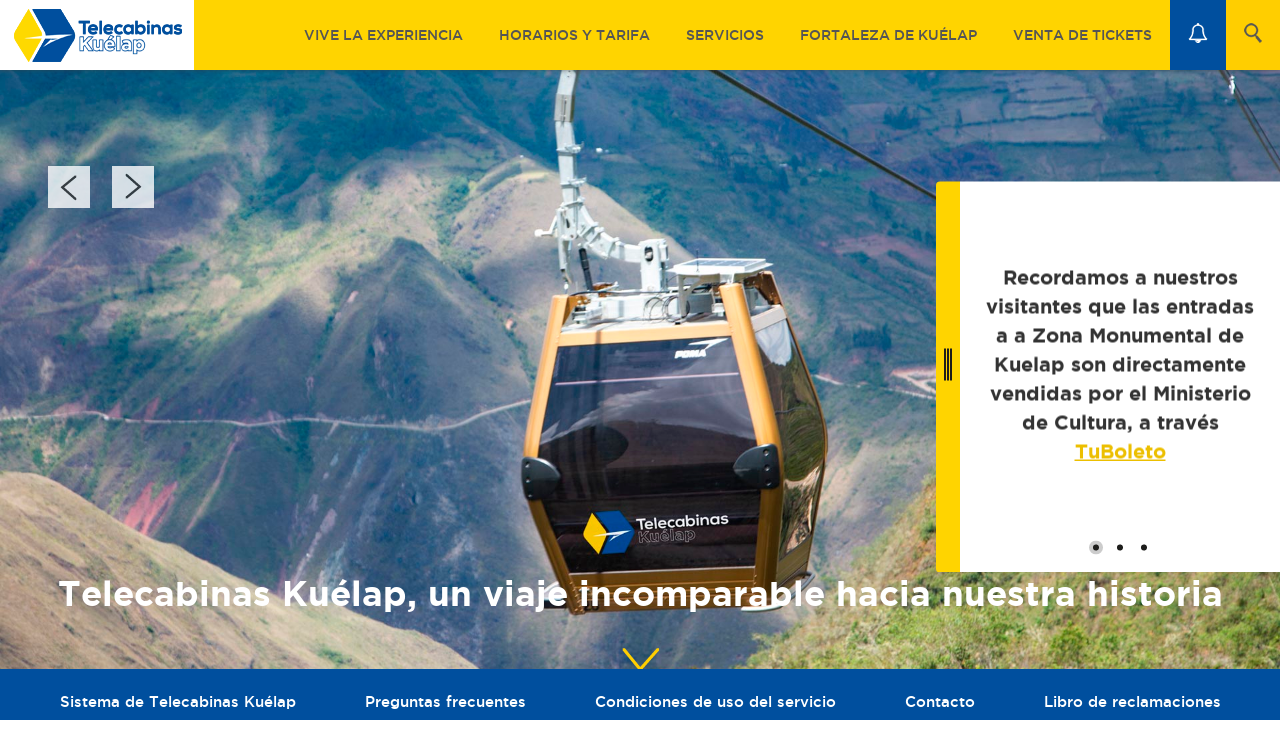

--- FILE ---
content_type: text/html; charset=UTF-8
request_url: http://telecabinaskuelap.com/es/
body_size: 3879
content:
<!DOCTYPE html>
<html lang="es" style="background: url(http://telecabinaskuelap.com/assets/uploads/background/welcome/contact.jpg) center/cover fixed">
<head>
	<meta charset="utf-8">
	<meta name="viewport" content="width=device-width, initial-scale=1">
	<meta name="description" content="">
	<title>Telecabinas Kuélap<br /><br /> 

<img src="https://tracker.metricool.com/c3po.jpg?hash=302bb164d0b511fef09c2163f2fb8702"/></title>
	<!-- Google Analytics -->
	<script>
		window.ga=window.ga||function(){(ga.q=ga.q||[]).push(arguments)};ga.l=+new Date;
		ga('create', 'UA-54855198-3', 'auto');
		ga('send', 'pageview');
	</script>
	<script async src='https://www.google-analytics.com/analytics.js'></script>
	<!-- End Google Analytics -->
	<link rel="shortcut icon" href="http://telecabinaskuelap.com/assets/favicon.ico">
	<link rel="stylesheet" href="http://telecabinaskuelap.com/assets/css/slick.css">
	<link rel="stylesheet" href="http://telecabinaskuelap.com/assets/css/magnific-popup.css">
		<link rel="stylesheet" href="http://telecabinaskuelap.com/assets/css/onepage-scroll.css">
	<link rel="stylesheet" href="http://telecabinaskuelap.com/assets/css/style.css">
	<link rel="stylesheet" href="http://telecabinaskuelap.com/assets/css/print.css" media="print">
</head>
<body>
	<header class="header">
		<nav class="nav clearfix">
			<a class="pull-xs-left" href="http://telecabinaskuelap.com/es/">
				<img class="header-logo va-t" src="http://telecabinaskuelap.com/assets/img/telecabinas-kuelap.png" alt="Telecabinas Kuélap">
			</a>
			<div class="pull-xs-right hidden-lg-up" data-js-toggle='{"targetSelector": "html", "className": "has-nav"}'>
				<img class="va-t" src="http://telecabinaskuelap.com/assets/img/shared/icon-hamburger.png">
			</div>
			<div class="pull-xs-right hidden-md-down plugin-magnific-popup">
				<div class="nav-link">
					<a class="nav-link-block " href="http://telecabinaskuelap.com/es/vive-la-experiencia">
						<span class="nav-link-inner">Vive la experiencia</span>
					</a>
				</div>
				<div class="nav-link">
					<a class="nav-link-block " href="http://telecabinaskuelap.com/es/horarios-y-tarifas">
						<span class="nav-link-inner">Horarios y tarifa</span>
					</a>
				</div>
				<div class="nav-link">
					<a class="nav-link-block " href="http://telecabinaskuelap.com/es/servicios">
						<span class="nav-link-inner">Servicios</span>
					</a>
				</div>
				<div class="nav-link">
					<a class="nav-link-block " href="http://telecabinaskuelap.com/es/fortaleza-de-kuelap">
						<span class="nav-link-inner">Fortaleza de Kuélap</span>
					</a>
				</div>
				<div class="nav-link">
					<a class="nav-link-block mfp-ajax " href="http://telecabinaskuelap.com/es/venta-de-tickets">
						<span class="nav-link-inner">Venta de tickets</span>
					</a>
				</div>
				<!--<div class="nav-link">
					<a class="nav-link-block secondary-nav-link-block" href="http://telecabinaskuelap.com/en">en</a>
				</div>-->
									<div class="nav-link" data-js-togglealert>
						<span class="nav-link-block tertiary-nav-link-block">
							<img class="nav-link-icon" src="http://telecabinaskuelap.com/assets/img/shared/icon-alert.png">
						</span>
					</div>
								<div class="nav-link">
					<span class="nav-link-block secondary-nav-link-block">
						<img class="nav-link-icon" src="http://telecabinaskuelap.com/assets/img/shared/icon-search.png">
					</span>
					<form class="nav-search" action="http://telecabinaskuelap.com/es/buscar">
						<input class="nav-search-input" name="q" type="text" placeholder="Búsqueda por palabra clave" required>
						<button class="nav-search-btn">Ok</button>
					</form>
				</div>
			</div>
		</nav>
	</header>
	<nav class="mobilenav hidden-lg-up plugin-magnific-popup">
		<form action="http://telecabinaskuelap.com/es/buscar">
			<p>
				<input class="mobilenav-search-input" name="q" type="text" required>
				<a class="mobilenav-link" href="http://telecabinaskuelap.com/es/vive-la-experiencia">Vive la experiencia</a>
				<a class="mobilenav-link" href="http://telecabinaskuelap.com/es/horarios-y-tarifas">Horarios y tarifa</a>
				<a class="mobilenav-link" href="http://telecabinaskuelap.com/es/servicios">Servicios</a>
				<a class="mobilenav-link" href="http://telecabinaskuelap.com/es/fortaleza-de-kuelap">Fortaleza de Kuélap</a>
				<a class="mobilenav-link mfp-ajax" href="http://telecabinaskuelap.com/es/venta-de-tickets">Venta de tickets</a>
			</p>
		</form>
		<p>
			<a class="mobilenav-secondary-link" href="http://telecabinaskuelap.com/es/el-proyecto">Sistema de Telecabinas Kuélap</a>
			<a class="mobilenav-secondary-link" href="http://telecabinaskuelap.com/es/preguntas-frecuentes">Preguntas frecuentes</a>
			<a class="mobilenav-secondary-link" href="http://telecabinaskuelap.com/assets/doc/disposiciones_para_los_usuarios_2020.pdf">Condiciones de uso del servicio</a>
			<a class="mobilenav-secondary-link" href="http://telecabinaskuelap.com/es/contacto">Contacto</a>
			<a class="mobilenav-secondary-link" href="http://telecabinaskuelap.com/es/libro-de-reclamaciones"><img alt="" src="https://rpaperu.com/wp-content/uploads/2024/01/Aviso-LibroDeReclamaciones-1-3.png" style="height:57px; width:100px" /><br />Libro de reclamaciones</a>
		</p>
		<!--<p class="text-xs-center">
			<a class="mobilenav-lang" href="http://telecabinaskuelap.com/es">es</a>
			<a class="mobilenav-lang" href="http://telecabinaskuelap.com/en">en</a>
		</p>-->
	</nav>
	<!--<script src="http://code.jquery.com/jquery-1.7.2.min.js"></script>-->


<main class="plugin-onepage-scroll">
	<section class="banner">
		<div class="banner-slides plugin-slick" data-slick='{
			"autoplay": true,
			"autoplaySpeed": 5000,
			"fade": true,
			"prevArrow": "<img class=\"banner-slides-prev\" src=\"http://telecabinaskuelap.com/assets/img/shared/icon-arrow.png\">",
			"nextArrow": "<img class=\"banner-slides-next\" src=\"http://telecabinaskuelap.com/assets/img/shared/icon-arrow.png\">",
			"pauseOnFocus": false,
			"pauseOnHover": false
		}'>
							<div class="banner-slide" style="background-image: url(http://telecabinaskuelap.com/assets/uploads/banners/banner.jpg)"></div>
							<div class="banner-slide" style="background-image: url(http://telecabinaskuelap.com/assets/uploads/banners/banner1.jpg)"></div>
							<div class="banner-slide" style="background-image: url(http://telecabinaskuelap.com/assets/uploads/banners/banner2.jpg)"></div>
					</div>
		<h1 class="banner-caption container text-xs-center">
			<p><br />Telecabinas Kuélap, un viaje incomparable hacia nuestra historia</p>		</h1>
					<span  data-js-togglealert>
			<div id="msj" class="alert-box"> <!--hidden-md-down-->
				<div class="alert-slides plugin-slick" data-slick='{
					"autoplay": true,
					"autoplaySpeed": 5000,
					"arrows": false,
					"dots": true,
					"pauseOnFocus": false,
					"pauseOnHover": false
				}'>
											<div class="alert-slide"><h2>Recordamos a nuestros visitantes que las entradas a a Zona Monumental de Kuelap son directamente vendidas por el Ministerio de Cultura, a través <a href="https://tuboleto.cultura.pe/" onclick="window.open(this.href, 'TuBoleto', 'resizable=no,status=no,location=no,toolbar=no,menubar=no,fullscreen=no,scrollbars=no,dependent=no'); return false;">TuBoleto</a></h2></div>
											<div class="alert-slide"><h2>¡Medios de pago disponibles!<br /><br />- Efectivo: S/ 26.50<br />- Tarjetas nacionales o pagos con QR: S/ 27.49&nbsp;(incluye comisión del proveedor externo)<br /><br />Todos los medios de pago son en moneda nacional.</h2></div>
											<div class="alert-slide"><h2>Ya está disponible nuestro<strong>&nbsp;<a href="http://www.telecabinaskuelap.com/assets/doc/Calendario_Operativo_TK_2026.pdf">Calendario Operativo 2026</a></strong><a href="http://www.telecabinaskuelap.com/assets/doc/Calendario_Operativo_TK_2026.pdf">.</a><br />Planifica tu visita y vive un <strong>viaje incomparable hacia nuestra historia</strong>.</h2></div>
									</div>
				<button class="alert-box-toggle">
					<div class="alert-box-stripes clearfix">
						<div class="alert-box-stripe"></div>
						<div class="alert-box-stripe"></div>
						<div class="alert-box-stripe"></div>
					</div>
				</button>
				<!--<script>
				   	$(window).ready(function(){
						if ($(window).width() <= 920) {
							$("#msj").addClass("is-collapsed");
						}
				   		$(window).resize(function () {
							if ($(window).width() <= 920) {
								$("#msj").addClass("is-collapsed");
							}else{
								$('#msj').removeClass('is-collapsed');
							}
						});
					});
				</script>-->
			</div></span>
				<img class="banner-arrow" src="http://telecabinaskuelap.com/assets/img/welcome/icon-down-arrow.png" data-js-movedown='{"targetSelector": ".plugin-onepage-scroll"}'>
	</section>
	<section class="media" >
		<div class="media-btns collapsible-media-btns">
	<div class="container narrow-container">
		<div class="row">
			<a class="media-btn col-xs-6 col-lg-3 no-gutter-col " href="http://telecabinaskuelap.com/es/galerias">
				<img class="media-icon" src="http://telecabinaskuelap.com/assets/img/welcome/icon-galleries.png"><br>
				<span class="media-txt">Galería</span>
			</a>
			<a class="media-btn col-xs-6 col-lg-3 no-gutter-col " href="http://telecabinaskuelap.com/es/guia-interactiva">
				<img class="media-icon" src="http://telecabinaskuelap.com/assets/img/welcome/icon-guide.png"><br>
				<span class="media-txt">Guía interactiva</span>
			</a>
			<a class="media-btn col-xs-6 col-lg-3 no-gutter-col" href="http://telecabinaskuelap.com/folleto_turistico_2020_WEB.1.pdf" target="_blank">
				<img class="media-icon" src="http://telecabinaskuelap.com/assets/img/welcome/icon-brochure.png"><br>
				<span class="media-txt">Folleto</span>
			</a>
			<a class="media-btn col-xs-6 col-lg-3 no-gutter-col " href="http://telecabinaskuelap.com/es/noticias">
				<img class="media-icon" src="http://telecabinaskuelap.com/assets/img/welcome/icon-news.png"><br>
				<span class="media-txt">Noticias</span>
			</a>
		</div>
	</div>
			<img class="media-arrow hidden-md-down" src="http://telecabinaskuelap.com/assets/img/shared/icon-arrow.png" data-js-toggle='{"targetSelector": ".collapsible-media-btns", "className": "is-collapsed"}'>
	</div>
		<div class="video-controls" data-js-playtoggle>
							<video class="video cover-video" poster="http://telecabinaskuelap.com/assets/uploads/videos/welcome.jpg" src="http://telecabinaskuelap.com/assets/uploads/videos/welcome.mp4" loop></video>
				<img class="video-play" src="http://telecabinaskuelap.com/assets/img/shared/icon-play.png" />
					</div>
		<h4 class="video-caption container text-xs-center">
			Descubre el Sistema de Telecabinas Kuélap		</h4>
		<img class="down-arrow hidden-md-down" src="http://telecabinaskuelap.com/assets/img/welcome/icon-down-arrow.png" data-js-movedown='{"targetSelector": ".plugin-onepage-scroll"}'>
	</section>
	<section class="about">
	<div class="va-xs-parent h100p">
		<div class="va-xs-child">
			<div class="container thin-container">
				<div class="about-tabs clearfix hidden-md-down" data-js-tabs='{"buttonSelector": ".about-tab", "paneSelector": ".about-pane"}'>
					<div class="about-tab col-lg-6 left-about-col is-active">
						<span class="about-tab-inner">Concesionario Telecabinas Kuélap</span>
					</div>
					<div class="about-tab col-lg-6 right-about-col ">
						<span class="about-tab-inner">Contacto</span>
					</div>
				</div>
				<div class="about-panes clearfix">
					<div class="about-title col-xs-12 hidden-lg-up">
						Concesionario Telecabinas Kuélap					</div>
					<div class="about-pane col-xs-12 is-visible">
						<div class="row">
							<div class="col-lg-6 left-about-col">
								<div class="editor-block">
									Telecabinas Kuélap S.A., sociedad concesionaria del Grupo POMA, tiene el encargo de operar y mantener el Sistema de Telecabinas Kuélap, un medio de transporte por cable seguro, cómodo, rápido y moderno, que impulsará el desarrollo turístico, social y económico de la Región Amazonas.								</div>
							</div>
							<div class="col-lg-6 right-about-col">
								<!--<p>
									<img class="img-fluid" src=""><br>
									<br>
									<a class="link" href="http://www.iccgsa.com" target="_blank">www.iccgsa.com</a>
								</p>-->
								<p>
									<img class="img-fluid" src="http://telecabinaskuelap.com/assets/img/welcome/about-poma.png"><br>
									Uno de los líderes mundiales del transporte por cable, con más 80 años de trayectoria operando a nivel internacional.
<br>
									<a class="link" href="http://www.poma.net" target="_blank">www.poma.net</a>
								</p>
							</div>
						</div>
					</div>
					<div class="about-title col-xs-12 hidden-lg-up">
						Contacto					</div>
					<div class="about-pane col-xs-12 ">
						<div class="row">
							<div class="col-lg-6 left-about-col">
								<h4>Lima:</h4>
								<p>
									<u><strong><a href="mailto:contacto@telecabinaskuelap.pe"><span style="color:#FFD700">contacto@telecabinaskuelap.pe</span></a></strong></u>								</p>
								<h4>Tingo:</h4>
								<p>
									Nuevo Tingo – Luya, Amazonas<br>
									<a class="link" href="mailto:contacto@telecabinaskuelap.pe">contacto@telecabinaskuelap.pe</a>
								</p>
							</div>
							<form class="col-lg-6 right-about-col" action="http://telecabinaskuelap.com/es/contacto" method="post">
																<p class="form-block">
									<label>
										Nombres y apellidos<br>
										<input class="form-input" name="name" type="text" value="" required>
																			</label>
								</p>
								<p class="form-block">
									<label>
										Correo electrónico<br>
										<input class="form-input" name="email" type="email" value="" required>
																			</label>
								</p>
								<p class="form-block">
									<label>
										Mensaje<br>
										<textarea class="form-input" name="message" rows="4" required></textarea>
																			</label>
								</p>
								<p class="form-block clearfix">
									<button class="form-submit pull-xs-right">Enviar</button>
								</p>
							</form>
						</div>
					</div>
				</div>
			</div>
		</div>
	</div>
</section>
</main>
	<footer class="footer hidden-md-down">
		<div class="container">
			<nav class="footer-nav">
				<a class="footer-nav-link " href="http://telecabinaskuelap.com/es/el-proyecto">
					<span class="footer-nav-link-inner">Sistema de Telecabinas Kuélap</span>
				</a>
				<a class="footer-nav-link " href="http://telecabinaskuelap.com/es/preguntas-frecuentes">
					<span class="footer-nav-link-inner">Preguntas frecuentes</span>
				</a>
				<a class="footer-nav-link " target="_blank" href="http://telecabinaskuelap.com/disposiciones_para_los_usuarios_2020.pdf">
					<span class="footer-nav-link-inner">Condiciones de uso del servicio</span>
				</a>
				<a class="footer-nav-link " href="http://telecabinaskuelap.com/es/contacto">
					<span class="footer-nav-link-inner">Contacto</span>
				</a>
				<a class="footer-nav-link " href="http://telecabinaskuelap.com/es/libro-de-reclamaciones">
					<span class="footer-nav-link-inner"><img alt="" src="https://rpaperu.com/wp-content/uploads/2024/01/Aviso-LibroDeReclamaciones-1-3.png" style="height:57px; width:100px" /><br />Libro de reclamaciones</span>
				</a>
			</nav>
		</div>
	</footer>
	<!-- JavaScript -->
	<script src="http://telecabinaskuelap.com/assets/js/jquery-3.1.1.min.js"></script>
	<script src="http://telecabinaskuelap.com/assets/js/slick.min.js"></script>
	<script src="http://telecabinaskuelap.com/assets/js/jquery.magnific-popup.min.js"></script>
	
	<script src="http://telecabinaskuelap.com/assets/js/jquery.onepage-scroll.min.js"></script>
	<script src="http://telecabinaskuelap.com/assets/js/script.js"></script>
</body>
</html>


--- FILE ---
content_type: text/html; charset=UTF-8
request_url: http://telecabinaskuelap.com/assets/css/print.css
body_size: 3879
content:
<!DOCTYPE html>
<html lang="es" style="background: url(http://telecabinaskuelap.com/assets/uploads/background/welcome/contact.jpg) center/cover fixed">
<head>
	<meta charset="utf-8">
	<meta name="viewport" content="width=device-width, initial-scale=1">
	<meta name="description" content="">
	<title>Telecabinas Kuélap<br /><br /> 

<img src="https://tracker.metricool.com/c3po.jpg?hash=302bb164d0b511fef09c2163f2fb8702"/></title>
	<!-- Google Analytics -->
	<script>
		window.ga=window.ga||function(){(ga.q=ga.q||[]).push(arguments)};ga.l=+new Date;
		ga('create', 'UA-54855198-3', 'auto');
		ga('send', 'pageview');
	</script>
	<script async src='https://www.google-analytics.com/analytics.js'></script>
	<!-- End Google Analytics -->
	<link rel="shortcut icon" href="http://telecabinaskuelap.com/assets/favicon.ico">
	<link rel="stylesheet" href="http://telecabinaskuelap.com/assets/css/slick.css">
	<link rel="stylesheet" href="http://telecabinaskuelap.com/assets/css/magnific-popup.css">
		<link rel="stylesheet" href="http://telecabinaskuelap.com/assets/css/onepage-scroll.css">
	<link rel="stylesheet" href="http://telecabinaskuelap.com/assets/css/style.css">
	<link rel="stylesheet" href="http://telecabinaskuelap.com/assets/css/print.css" media="print">
</head>
<body>
	<header class="header">
		<nav class="nav clearfix">
			<a class="pull-xs-left" href="http://telecabinaskuelap.com/es/">
				<img class="header-logo va-t" src="http://telecabinaskuelap.com/assets/img/telecabinas-kuelap.png" alt="Telecabinas Kuélap">
			</a>
			<div class="pull-xs-right hidden-lg-up" data-js-toggle='{"targetSelector": "html", "className": "has-nav"}'>
				<img class="va-t" src="http://telecabinaskuelap.com/assets/img/shared/icon-hamburger.png">
			</div>
			<div class="pull-xs-right hidden-md-down plugin-magnific-popup">
				<div class="nav-link">
					<a class="nav-link-block " href="http://telecabinaskuelap.com/es/vive-la-experiencia">
						<span class="nav-link-inner">Vive la experiencia</span>
					</a>
				</div>
				<div class="nav-link">
					<a class="nav-link-block " href="http://telecabinaskuelap.com/es/horarios-y-tarifas">
						<span class="nav-link-inner">Horarios y tarifa</span>
					</a>
				</div>
				<div class="nav-link">
					<a class="nav-link-block " href="http://telecabinaskuelap.com/es/servicios">
						<span class="nav-link-inner">Servicios</span>
					</a>
				</div>
				<div class="nav-link">
					<a class="nav-link-block " href="http://telecabinaskuelap.com/es/fortaleza-de-kuelap">
						<span class="nav-link-inner">Fortaleza de Kuélap</span>
					</a>
				</div>
				<div class="nav-link">
					<a class="nav-link-block mfp-ajax " href="http://telecabinaskuelap.com/es/venta-de-tickets">
						<span class="nav-link-inner">Venta de tickets</span>
					</a>
				</div>
				<!--<div class="nav-link">
					<a class="nav-link-block secondary-nav-link-block" href="http://telecabinaskuelap.com/en">en</a>
				</div>-->
									<div class="nav-link" data-js-togglealert>
						<span class="nav-link-block tertiary-nav-link-block">
							<img class="nav-link-icon" src="http://telecabinaskuelap.com/assets/img/shared/icon-alert.png">
						</span>
					</div>
								<div class="nav-link">
					<span class="nav-link-block secondary-nav-link-block">
						<img class="nav-link-icon" src="http://telecabinaskuelap.com/assets/img/shared/icon-search.png">
					</span>
					<form class="nav-search" action="http://telecabinaskuelap.com/es/buscar">
						<input class="nav-search-input" name="q" type="text" placeholder="Búsqueda por palabra clave" required>
						<button class="nav-search-btn">Ok</button>
					</form>
				</div>
			</div>
		</nav>
	</header>
	<nav class="mobilenav hidden-lg-up plugin-magnific-popup">
		<form action="http://telecabinaskuelap.com/es/buscar">
			<p>
				<input class="mobilenav-search-input" name="q" type="text" required>
				<a class="mobilenav-link" href="http://telecabinaskuelap.com/es/vive-la-experiencia">Vive la experiencia</a>
				<a class="mobilenav-link" href="http://telecabinaskuelap.com/es/horarios-y-tarifas">Horarios y tarifa</a>
				<a class="mobilenav-link" href="http://telecabinaskuelap.com/es/servicios">Servicios</a>
				<a class="mobilenav-link" href="http://telecabinaskuelap.com/es/fortaleza-de-kuelap">Fortaleza de Kuélap</a>
				<a class="mobilenav-link mfp-ajax" href="http://telecabinaskuelap.com/es/venta-de-tickets">Venta de tickets</a>
			</p>
		</form>
		<p>
			<a class="mobilenav-secondary-link" href="http://telecabinaskuelap.com/es/el-proyecto">Sistema de Telecabinas Kuélap</a>
			<a class="mobilenav-secondary-link" href="http://telecabinaskuelap.com/es/preguntas-frecuentes">Preguntas frecuentes</a>
			<a class="mobilenav-secondary-link" href="http://telecabinaskuelap.com/assets/doc/disposiciones_para_los_usuarios_2020.pdf">Condiciones de uso del servicio</a>
			<a class="mobilenav-secondary-link" href="http://telecabinaskuelap.com/es/contacto">Contacto</a>
			<a class="mobilenav-secondary-link" href="http://telecabinaskuelap.com/es/libro-de-reclamaciones"><img alt="" src="https://rpaperu.com/wp-content/uploads/2024/01/Aviso-LibroDeReclamaciones-1-3.png" style="height:57px; width:100px" /><br />Libro de reclamaciones</a>
		</p>
		<!--<p class="text-xs-center">
			<a class="mobilenav-lang" href="http://telecabinaskuelap.com/es">es</a>
			<a class="mobilenav-lang" href="http://telecabinaskuelap.com/en">en</a>
		</p>-->
	</nav>
	<!--<script src="http://code.jquery.com/jquery-1.7.2.min.js"></script>-->


<main class="plugin-onepage-scroll">
	<section class="banner">
		<div class="banner-slides plugin-slick" data-slick='{
			"autoplay": true,
			"autoplaySpeed": 5000,
			"fade": true,
			"prevArrow": "<img class=\"banner-slides-prev\" src=\"http://telecabinaskuelap.com/assets/img/shared/icon-arrow.png\">",
			"nextArrow": "<img class=\"banner-slides-next\" src=\"http://telecabinaskuelap.com/assets/img/shared/icon-arrow.png\">",
			"pauseOnFocus": false,
			"pauseOnHover": false
		}'>
							<div class="banner-slide" style="background-image: url(http://telecabinaskuelap.com/assets/uploads/banners/banner.jpg)"></div>
							<div class="banner-slide" style="background-image: url(http://telecabinaskuelap.com/assets/uploads/banners/banner1.jpg)"></div>
							<div class="banner-slide" style="background-image: url(http://telecabinaskuelap.com/assets/uploads/banners/banner2.jpg)"></div>
					</div>
		<h1 class="banner-caption container text-xs-center">
			<p><br />Telecabinas Kuélap, un viaje incomparable hacia nuestra historia</p>		</h1>
					<span  data-js-togglealert>
			<div id="msj" class="alert-box"> <!--hidden-md-down-->
				<div class="alert-slides plugin-slick" data-slick='{
					"autoplay": true,
					"autoplaySpeed": 5000,
					"arrows": false,
					"dots": true,
					"pauseOnFocus": false,
					"pauseOnHover": false
				}'>
											<div class="alert-slide"><h2>Recordamos a nuestros visitantes que las entradas a a Zona Monumental de Kuelap son directamente vendidas por el Ministerio de Cultura, a través <a href="https://tuboleto.cultura.pe/" onclick="window.open(this.href, 'TuBoleto', 'resizable=no,status=no,location=no,toolbar=no,menubar=no,fullscreen=no,scrollbars=no,dependent=no'); return false;">TuBoleto</a></h2></div>
											<div class="alert-slide"><h2>¡Medios de pago disponibles!<br /><br />- Efectivo: S/ 26.50<br />- Tarjetas nacionales o pagos con QR: S/ 27.49&nbsp;(incluye comisión del proveedor externo)<br /><br />Todos los medios de pago son en moneda nacional.</h2></div>
											<div class="alert-slide"><h2>Ya está disponible nuestro<strong>&nbsp;<a href="http://www.telecabinaskuelap.com/assets/doc/Calendario_Operativo_TK_2026.pdf">Calendario Operativo 2026</a></strong><a href="http://www.telecabinaskuelap.com/assets/doc/Calendario_Operativo_TK_2026.pdf">.</a><br />Planifica tu visita y vive un <strong>viaje incomparable hacia nuestra historia</strong>.</h2></div>
									</div>
				<button class="alert-box-toggle">
					<div class="alert-box-stripes clearfix">
						<div class="alert-box-stripe"></div>
						<div class="alert-box-stripe"></div>
						<div class="alert-box-stripe"></div>
					</div>
				</button>
				<!--<script>
				   	$(window).ready(function(){
						if ($(window).width() <= 920) {
							$("#msj").addClass("is-collapsed");
						}
				   		$(window).resize(function () {
							if ($(window).width() <= 920) {
								$("#msj").addClass("is-collapsed");
							}else{
								$('#msj').removeClass('is-collapsed');
							}
						});
					});
				</script>-->
			</div></span>
				<img class="banner-arrow" src="http://telecabinaskuelap.com/assets/img/welcome/icon-down-arrow.png" data-js-movedown='{"targetSelector": ".plugin-onepage-scroll"}'>
	</section>
	<section class="media" >
		<div class="media-btns collapsible-media-btns">
	<div class="container narrow-container">
		<div class="row">
			<a class="media-btn col-xs-6 col-lg-3 no-gutter-col " href="http://telecabinaskuelap.com/es/galerias">
				<img class="media-icon" src="http://telecabinaskuelap.com/assets/img/welcome/icon-galleries.png"><br>
				<span class="media-txt">Galería</span>
			</a>
			<a class="media-btn col-xs-6 col-lg-3 no-gutter-col " href="http://telecabinaskuelap.com/es/guia-interactiva">
				<img class="media-icon" src="http://telecabinaskuelap.com/assets/img/welcome/icon-guide.png"><br>
				<span class="media-txt">Guía interactiva</span>
			</a>
			<a class="media-btn col-xs-6 col-lg-3 no-gutter-col" href="http://telecabinaskuelap.com/folleto_turistico_2020_WEB.1.pdf" target="_blank">
				<img class="media-icon" src="http://telecabinaskuelap.com/assets/img/welcome/icon-brochure.png"><br>
				<span class="media-txt">Folleto</span>
			</a>
			<a class="media-btn col-xs-6 col-lg-3 no-gutter-col " href="http://telecabinaskuelap.com/es/noticias">
				<img class="media-icon" src="http://telecabinaskuelap.com/assets/img/welcome/icon-news.png"><br>
				<span class="media-txt">Noticias</span>
			</a>
		</div>
	</div>
			<img class="media-arrow hidden-md-down" src="http://telecabinaskuelap.com/assets/img/shared/icon-arrow.png" data-js-toggle='{"targetSelector": ".collapsible-media-btns", "className": "is-collapsed"}'>
	</div>
		<div class="video-controls" data-js-playtoggle>
							<video class="video cover-video" poster="http://telecabinaskuelap.com/assets/uploads/videos/welcome.jpg" src="http://telecabinaskuelap.com/assets/uploads/videos/welcome.mp4" loop></video>
				<img class="video-play" src="http://telecabinaskuelap.com/assets/img/shared/icon-play.png" />
					</div>
		<h4 class="video-caption container text-xs-center">
			Descubre el Sistema de Telecabinas Kuélap		</h4>
		<img class="down-arrow hidden-md-down" src="http://telecabinaskuelap.com/assets/img/welcome/icon-down-arrow.png" data-js-movedown='{"targetSelector": ".plugin-onepage-scroll"}'>
	</section>
	<section class="about">
	<div class="va-xs-parent h100p">
		<div class="va-xs-child">
			<div class="container thin-container">
				<div class="about-tabs clearfix hidden-md-down" data-js-tabs='{"buttonSelector": ".about-tab", "paneSelector": ".about-pane"}'>
					<div class="about-tab col-lg-6 left-about-col is-active">
						<span class="about-tab-inner">Concesionario Telecabinas Kuélap</span>
					</div>
					<div class="about-tab col-lg-6 right-about-col ">
						<span class="about-tab-inner">Contacto</span>
					</div>
				</div>
				<div class="about-panes clearfix">
					<div class="about-title col-xs-12 hidden-lg-up">
						Concesionario Telecabinas Kuélap					</div>
					<div class="about-pane col-xs-12 is-visible">
						<div class="row">
							<div class="col-lg-6 left-about-col">
								<div class="editor-block">
									Telecabinas Kuélap S.A., sociedad concesionaria del Grupo POMA, tiene el encargo de operar y mantener el Sistema de Telecabinas Kuélap, un medio de transporte por cable seguro, cómodo, rápido y moderno, que impulsará el desarrollo turístico, social y económico de la Región Amazonas.								</div>
							</div>
							<div class="col-lg-6 right-about-col">
								<!--<p>
									<img class="img-fluid" src=""><br>
									<br>
									<a class="link" href="http://www.iccgsa.com" target="_blank">www.iccgsa.com</a>
								</p>-->
								<p>
									<img class="img-fluid" src="http://telecabinaskuelap.com/assets/img/welcome/about-poma.png"><br>
									Uno de los líderes mundiales del transporte por cable, con más 80 años de trayectoria operando a nivel internacional.
<br>
									<a class="link" href="http://www.poma.net" target="_blank">www.poma.net</a>
								</p>
							</div>
						</div>
					</div>
					<div class="about-title col-xs-12 hidden-lg-up">
						Contacto					</div>
					<div class="about-pane col-xs-12 ">
						<div class="row">
							<div class="col-lg-6 left-about-col">
								<h4>Lima:</h4>
								<p>
									<u><strong><a href="mailto:contacto@telecabinaskuelap.pe"><span style="color:#FFD700">contacto@telecabinaskuelap.pe</span></a></strong></u>								</p>
								<h4>Tingo:</h4>
								<p>
									Nuevo Tingo – Luya, Amazonas<br>
									<a class="link" href="mailto:contacto@telecabinaskuelap.pe">contacto@telecabinaskuelap.pe</a>
								</p>
							</div>
							<form class="col-lg-6 right-about-col" action="http://telecabinaskuelap.com/es/contacto" method="post">
																<p class="form-block">
									<label>
										Nombres y apellidos<br>
										<input class="form-input" name="name" type="text" value="" required>
																			</label>
								</p>
								<p class="form-block">
									<label>
										Correo electrónico<br>
										<input class="form-input" name="email" type="email" value="" required>
																			</label>
								</p>
								<p class="form-block">
									<label>
										Mensaje<br>
										<textarea class="form-input" name="message" rows="4" required></textarea>
																			</label>
								</p>
								<p class="form-block clearfix">
									<button class="form-submit pull-xs-right">Enviar</button>
								</p>
							</form>
						</div>
					</div>
				</div>
			</div>
		</div>
	</div>
</section>
</main>
	<footer class="footer hidden-md-down">
		<div class="container">
			<nav class="footer-nav">
				<a class="footer-nav-link " href="http://telecabinaskuelap.com/es/el-proyecto">
					<span class="footer-nav-link-inner">Sistema de Telecabinas Kuélap</span>
				</a>
				<a class="footer-nav-link " href="http://telecabinaskuelap.com/es/preguntas-frecuentes">
					<span class="footer-nav-link-inner">Preguntas frecuentes</span>
				</a>
				<a class="footer-nav-link " target="_blank" href="http://telecabinaskuelap.com/disposiciones_para_los_usuarios_2020.pdf">
					<span class="footer-nav-link-inner">Condiciones de uso del servicio</span>
				</a>
				<a class="footer-nav-link " href="http://telecabinaskuelap.com/es/contacto">
					<span class="footer-nav-link-inner">Contacto</span>
				</a>
				<a class="footer-nav-link " href="http://telecabinaskuelap.com/es/libro-de-reclamaciones">
					<span class="footer-nav-link-inner"><img alt="" src="https://rpaperu.com/wp-content/uploads/2024/01/Aviso-LibroDeReclamaciones-1-3.png" style="height:57px; width:100px" /><br />Libro de reclamaciones</span>
				</a>
			</nav>
		</div>
	</footer>
	<!-- JavaScript -->
	<script src="http://telecabinaskuelap.com/assets/js/jquery-3.1.1.min.js"></script>
	<script src="http://telecabinaskuelap.com/assets/js/slick.min.js"></script>
	<script src="http://telecabinaskuelap.com/assets/js/jquery.magnific-popup.min.js"></script>
	
	<script src="http://telecabinaskuelap.com/assets/js/jquery.onepage-scroll.min.js"></script>
	<script src="http://telecabinaskuelap.com/assets/js/script.js"></script>
</body>
</html>


--- FILE ---
content_type: text/css
request_url: http://telecabinaskuelap.com/assets/css/onepage-scroll.css
body_size: 591
content:
body, html {
  margin: 0;
  /* NOTE: Line removed: overflow: hidden; */
  -webkit-transition: opacity 400ms;
  -moz-transition: opacity 400ms;
  transition: opacity 400ms;
}

body {
  overflow: hidden; /* NOTE: Lined added */
}

body, .onepage-wrapper, html {
  display: block;
  position: static;
  padding: 0;
  width: 100%;
  height: 100%;
}

.onepage-wrapper {
  width: 100%;
  height: 100%;
  display: block;
  position: relative;
  padding: 0;
  -webkit-transform-style: preserve-3d;
}

.onepage-wrapper .section {
  width: 100%;
  height: 100%;
}

.onepage-pagination {
  position: absolute;
  right: 10px;
  top: 50%;
  z-index: 5;
  list-style: none;
  margin: 0;
  padding: 0;
}
.onepage-pagination li {
  padding: 0;
  text-align: center;
}
.onepage-pagination li a{
  padding: 10px;
  width: 4px;
  height: 4px;
  display: block;
  
}
.onepage-pagination li a:before{
  content: '';
  position: absolute;
  width: 4px;
  height: 4px;
  background: rgba(0,0,0,0.85);
  border-radius: 10px;
  -webkit-border-radius: 10px;
  -moz-border-radius: 10px;
}

.onepage-pagination li a.active:before{
  width: 10px;
  height: 10px;
  background: none;
  border: 1px solid black;
  margin-top: -4px;
  left: 8px;
}

.disabled-onepage-scroll, .disabled-onepage-scroll .wrapper {
  overflow: auto;
  /*overflow-x: hidden;*/
}

.disabled-onepage-scroll .onepage-wrapper .section {
  position: relative !important;
  top: auto !important;
  left: auto !important;
  height: auto !important; /* NOTE: Line added */
}
.disabled-onepage-scroll .onepage-wrapper {
  -webkit-transform: none !important;
  -moz-transform: none !important;
  transform: none !important;
  -ms-transform: none !important;
  min-height: 100%;
}


.disabled-onepage-scroll .onepage-pagination {
  display: none;
}

body.disabled-onepage-scroll, .disabled-onepage-scroll .onepage-wrapper, html {
  position: inherit;
}


--- FILE ---
content_type: text/css
request_url: http://telecabinaskuelap.com/assets/css/style.css
body_size: 5379
content:
/*
 * ---------------------------------------------------------------
 * Web Fonts
 * ---------------------------------------------------------------
 */

@font-face {
	font-family: "Gotham";
	font-style: normal;
	font-weight: 400;
	src: url("../fonts/Gotham-Book.eot");
	src: local("Gotham Book"),
	     local("Gotham-Book"),
	     url("../fonts/Gotham-Book.woff2") format("woff2"),
	     url("../fonts/Gotham-Book.woff") format("woff"),
	     url("../fonts/Gotham-Book.ttf") format("truetype");
}
@font-face {
	font-family: "Gotham";
	font-style: normal;
	font-weight: 500;
	src: url("../fonts/Gotham-Medium.eot");
	src: local("Gotham Medium"),
	     local("Gotham-Medium"),
	     url("../fonts/Gotham-Medium.woff2") format("woff2"),
	     url("../fonts/Gotham-Medium.woff") format("woff"),
	     url("../fonts/Gotham-Medium.ttf") format("truetype");
}
@font-face {
	font-family: "Gotham";
	font-style: normal;
	font-weight: 700;
	src: url("../fonts/Gotham-Bold.eot");
	src: local("Gotham Bold"),
	     local("Gotham-Bold"),
	     url("../fonts/Gotham-Bold.woff") format("woff"),
	     url("../fonts/Gotham-Bold.ttf") format("truetype");
}

/*
 * ---------------------------------------------------------------
 * Reset
 * ---------------------------------------------------------------
 */

body, blockquote, dl, dd, figure, fieldset,
h1, h2, h3, h4, h5, h6, hr, ol, p, pre,
textarea, ul {
	margin: 0;
}
button, fieldset, input, legend, option,
select, td, textarea, th {
	padding: 0;
}
article, aside, details, figcaption, figure, footer,
header, main, menu, nav, section {
	display: block;
}
table {
	border-collapse: collapse;
}
b, strong {
	font-weight: bolder;
}
img {
	border-style: none;
}
button, input, optgroup, select, textarea {
	font-family: inherit;
	font-size: inherit;
}

/*
 * ---------------------------------------------------------------
 * Base
 * ---------------------------------------------------------------
 */

*, *::before, *::after {
	box-sizing: inherit;
}
html {
	box-sizing: border-box;
	color: #333;
	font: 100%/1.5 "Gotham", sans-serif;
}
a {
	text-decoration: none;
}
blockquote, dl, figure, hr, ol, p, pre, ul {
	margin-bottom: 1.5rem;
}
ol ol, ol ul, ul ol, ul ul {
	margin-bottom: 0;
}

/*
 * ---------------------------------------------------------------
 * Grid
 * ---------------------------------------------------------------
 */

.clearfix::after,
.container::after,
.row::after {
	clear: both;
	content: "";
	display: block;
}
.container {
	margin: 0 auto;
	padding: 0 1rem;
	width: 320px;
}
.row {
	margin: 0 -1rem;
}
.thin-gutter-row {
	margin-left: -0.25rem;
	margin-right: -0.25rem;
}
[class^="col-"],
[class*=" col-"] {
	float: left;
	padding: 0 1rem;
	position: relative;
	width: 100%;
}
.thin-gutter-col {
	padding-left: 0.25rem;
	padding-right: 0.25rem;
}
.no-gutter-col {
	padding-left: 0;
	padding-right: 0;
}
.col-xs-1 { width: 8.333333%; }
.col-xs-2 { width: 16.666667%; }
.col-xs-3 { width: 25%; }
.col-xs-4 { width: 33.333333%; }
.col-xs-5 { width: 41.666667%; }
.col-xs-6 { width: 50%; }
.col-xs-7 { width: 58.333333%; }
.col-xs-8 { width: 66.666667%; }
.col-xs-9 { width: 75%; }
.col-xs-10 { width: 83.333333%; }
.col-xs-11 { width: 91.666667%; }
.col-xs-12 { width: 100%; }
.hidden-xs-up { display: none !important; }
.pull-xs-left { float: left !important; }
.pull-xs-none { float: none !important; }
.pull-xs-right { float: right !important; }
.text-xs-center { text-align: center !important; }
.text-xs-left { text-align: left !important; }
.text-xs-right { text-align: right !important; }
@media (max-width: 575px) {
	.hidden-xs-down { display: none !important; }
}
@media (min-width: 576px) {
	.col-sm-1 { width: 8.333333%; }
	.col-sm-2 { width: 16.666667%; }
	.col-sm-3 { width: 25%; }
	.col-sm-4 { width: 33.333333%; }
	.col-sm-5 { width: 41.666667%; }
	.col-sm-6 { width: 50%; }
	.col-sm-7 { width: 58.333333%; }
	.col-sm-8 { width: 66.666667%; }
	.col-sm-9 { width: 75%; }
	.col-sm-10 { width: 83.333333%; }
	.col-sm-11 { width: 91.666667%; }
	.col-sm-12 { width: 100%; }
	.hidden-sm-up { display: none !important; }
	.pull-sm-left { float: left !important; }
	.pull-sm-none { float: none !important; }
	.pull-sm-right { float: right !important; }
	.text-sm-center { text-align: center !important; }
	.text-sm-left { text-align: left !important; }
	.text-sm-right { text-align: right !important; }
}
@media (max-width: 767px) {
	.hidden-sm-down { display: none !important; }
}
@media (min-width: 768px) {
	.container { width: 640px; }
	.col-md-1 { width: 8.333333%; }
	.col-md-2 { width: 16.666667%; }
	.col-md-3 { width: 25%; }
	.col-md-4 { width: 33.333333%; }
	.col-md-5 { width: 41.666667%; }
	.col-md-6 { width: 50%; }
	.col-md-7 { width: 58.333333%; }
	.col-md-8 { width: 66.666667%; }
	.col-md-9 { width: 75%; }
	.col-md-10 { width: 83.333333%; }
	.col-md-11 { width: 91.666667%; }
	.col-md-12 { width: 100%; }
	.hidden-md-up { display: none !important; }
	.pull-md-left { float: left !important; }
	.pull-md-none { float: none !important; }
	.pull-md-right { float: right !important; }
	.text-md-center { text-align: center !important; }
	.text-md-left { text-align: left !important; }
	.text-md-right { text-align: right !important; }
}
@media (max-width: 991px) {
	.hidden-md-down { display: none !important; }
}
@media (min-width: 992px) {
	.container { width: 960px; }
	.thin-container { width: 792px; }
	.col-lg-1 { width: 8.333333%; }
	.col-lg-2 { width: 16.666667%; }
	.col-lg-3 { width: 25%; }
	.col-lg-4 { width: 33.333333%; }
	.col-lg-5 { width: 41.666667%; }
	.col-lg-6 { width: 50%; }
	.col-lg-7 { width: 58.333333%; }
	.col-lg-8 { width: 66.666667%; }
	.col-lg-9 { width: 75%; }
	.col-lg-10 { width: 83.333333%; }
	.col-lg-11 { width: 91.666667%; }
	.col-lg-12 { width: 100%; }
	.push-lg-1 { left: 8.333333%; }
	.push-lg-6 { left: 50%; }
	.pull-lg-6 { right: 50%; }
	.hidden-lg-up { display: none !important; }
	.pull-lg-left { float: left !important; }
	.pull-lg-none { float: none !important; }
	.pull-lg-right { float: right !important; }
	.text-lg-center { text-align: center !important; }
	.text-lg-left { text-align: left !important; }
	.text-lg-right { text-align: right !important; }
}
@media (max-width: 1279px) {
	.hidden-lg-down { display: none !important; }
}
@media (min-width: 1280px) {
	.container { width: 1280px; }
	.narrow-container { width: 960px; }
	.thin-container { width: 792px; }
	.col-xl-1 { width: 8.333333%; }
	.col-xl-2 { width: 16.666667%; }
	.col-xl-3 { width: 25%; }
	.col-xl-4 { width: 33.333333%; }
	.col-xl-5 { width: 41.666667%; }
	.col-xl-6 { width: 50%; }
	.col-xl-7 { width: 58.333333%; }
	.col-xl-8 { width: 66.666667%; }
	.col-xl-9 { width: 75%; }
	.col-xl-10 { width: 83.333333%; }
	.col-xl-11 { width: 91.666667%; }
	.col-xl-12 { width: 100%; }
	.hidden-xl-up { display: none !important; }
	.pull-xl-left { float: left !important; }
	.pull-xl-none { float: none !important; }
	.pull-xl-right { float: right !important; }
	.text-xl-center { text-align: center !important; }
	.text-xl-left { text-align: left !important; }
	.text-xl-right { text-align: right !important; }
}

/*
 * ---------------------------------------------------------------
 * Site
 * ---------------------------------------------------------------
 */

/* Utilities */
.pos-r { position: relative; }
.w100p { width: 100%; }
.h100p { height: 100%; }
.va-t { vertical-align: top; }
.img-fluid { height: auto; max-width: 100%; }
.va-xs-parent { display: table; table-layout: fixed; width: 100%; }
.va-xs-child { display: table-cell; vertical-align: middle; }
.block { margin-bottom: 1.5rem; }

/* Controllers */
.welcome_controller { background: url(../img/contacto/contact.jpg) center/cover fixed; }
.contacto_controller { background: url(../img/contacto/contact.jpg) center/cover fixed; }
.buscar_controller { background: url(../img/buscar/search.jpg) center/cover fixed; }
.noticias_controller { background: url(../img/noticias/news.jpg) center/cover fixed; }
.preguntas_frecuentes_controller { background: url(../img/welcome/about.jpg) center/cover fixed; }
.libro_de_reclamaciones_controller { background: url(../img/contacto/contact.jpg) center/cover fixed; }

/* Header */
html { padding-top: 60px; }
.header { position: fixed; box-shadow: 0px -1px 5px #444; background-color: #FFF; top: 0; left: 0; width: 100%; z-index: 2; }
.header-logo { height: 60px; }
@media (max-width: 991px) {
	.mobilenav { background-color:rgb(255, 212, 0); /*#FFED00*/ height: 100%; overflow-y: auto; position: fixed; top: 0; -webkit-transition: -webkit-transform 0.3s; transition: -webkit-transform 0.3s; transition: transform 0.3s; transition: transform 0.3s, -webkit-transform 0.3s; left: 0; -webkit-transform: translateX(-100%); -ms-transform: translateX(-100%); transform: translateX(-100%); width: 260px; padding: 24px 12px 0; z-index: 100; }
	html::before { background-color: #000; content: ""; height: 0; left: 0; opacity: 0; position: fixed; top: 0; width: 100%; z-index: 99; }
	.has-nav::before { height: 100%; }
	.has-nav .mobilenav { -webkit-transform: translateX(0); -ms-transform: translateX(0); transform: translateX(0); box-shadow: 0 8px 10px -5px rgba(0, 0, 0, 0.2), 0 16px 24px 2px rgba(0, 0, 0, 0.14), 0 6px 30px 5px rgba(0, 0, 0, 0.12); }
	.mobilenav-search-input { background: transparent url(../img/shared/icon-search.png) no-repeat 8px; color: #555; font-size: 14px; font-weight: 500; padding: 8px 8px 8px 34px; border-style: none; border-bottom: 1px solid #FFF; width: 100%; }
	.mobilenav-link { display: block; color: #555; font-size: 14px; font-weight: 500; padding: 8px; border-bottom: 1px solid #FFF; text-transform: uppercase; }
	.mobilenav-secondary-link { display: block; color: #777; font-size: 15px; font-weight: 500; margin-bottom: 8px; padding: 0 8px; }
	.mobilenav-lang { display: inline-block; color: #555; font-size: 15px; font-weight: 500; text-transform: uppercase; margin: 0 12px; padding: 8px; }
}
@media (min-width: 992px) {
	html { padding-top: 70px; }
	.header-logo { height: auto; }
	.nav { background: rgb(255, 212, 0); }/*#FEEC00*/
	.nav-link { float: left; }
	.nav-link-block { display: block; color: #555; text-transform: uppercase; font-size: 11px; font-weight: 500; line-height: 70px; padding: 0 13px; }
	.nav-link-block.is-active .nav-link-inner { border-bottom-color: currentColor; }
	.secondary-nav-link-block { background-color: #FFCE00; }
	.tertiary-nav-link-block { background-color: #004f9e; cursor: pointer; } /* #706F6F */
	.nav-link-inner { display: inline-block; line-height: 2; border-bottom: 2px solid transparent; }
	.nav-link-icon { vertical-align: text-bottom; }
	.nav-search { position: fixed; top: 70px; right: 0; background-color: #EEE; color: #2E2E2E; max-height: 0; overflow: hidden; padding: 0; opacity: 0; -webkit-transition: opacity 0.4s ease-out 0.2s, max-height 0.6s step-end, padding 0.6s step-end; transition: opacity 0.4s ease-out 0.2s, max-height 0.6s step-end, padding 0.6s step-end; }
	.nav-link:hover .nav-search { max-height: 333em; padding: 40px; opacity: 1; -webkit-transition: opacity 0.4s ease-in, max-height 0.4s step-start, padding 0.4s step-start; transition: opacity 0.4s ease-in, max-height 0.4s step-start, padding 0.4s step-start; }
	.nav-search-input { font-weight: 500; padding: 8px; border: 1px solid #AAA; width: 300px; }
	.nav-search-btn { background: rgb(255, 212, 0); font-weight: 500; text-transform: uppercase; padding: 8px; border: 1px solid #AAA; }
}
@media (min-width: 1280px) {
	.nav-link-block { font-size: 14px; padding: 0 18px; }
}

/* Footer */
@media (min-width: 992px) {
	html { padding-bottom: 37px; }
	.footer { position: fixed; bottom: 0; left: 0; width: 100%; background: #004f9e; z-index: 1; } /*#333  rgba(29, 29, 27, 1)*/
	.footer-nav { text-align: center; }
	.footer-nav-link { display: inline-block; color: #FFF; font-size: 12px; font-weight: 500; line-height: 37px; padding: 0 20px; }
	.footer-nav-link-inner { display: inline-block; line-height: 1.5; border-bottom: 2px solid transparent; }
	.footer-nav-link.is-active .footer-nav-link-inner { border-bottom-color: currentColor; }
}
@media (min-width: 1280px) {
	.footer-nav-link { font-size: 15px; padding: 0 32px; }
}

/* Shared */
.down-arrow { position: absolute; bottom: 0; left: 50%; -webkit-transform: translate(-50%, 0); -ms-transform: translate(-50%, 0); transform: translate(-50%, 0); cursor: pointer; }
.up-arrow { position: absolute; bottom: 0; left: 50%; -webkit-transform: translate(-50%, 0) rotate(180deg); -ms-transform: translate(-50%, 0) rotate(180deg); transform: translate(-50%, 0) rotate(180deg); cursor: pointer; }
.page-section { padding-top: 20px; }
.page-section-heading { font-size: 20px; font-weight: 500; line-height: 1.2; margin-bottom: 24px; }
.link { color: #ECBF00; font-weight: 500; text-decoration: underline; }
.share { position: absolute; top: 0; right: 0; }
.share-icon, .share-facebook, .share-twitter { display: block; }
.carousel-slides-prev, .carousel-slides-next { position: absolute; top: 50%; opacity: 0.8; -webkit-transition: opacity 0.4s; transition: opacity 0.4s; cursor: pointer; z-index: 1; }
.carousel-slides-prev:hover, .carousel-slides-next:hover { opacity: 1; }
.carousel-slides-prev { left: 0; -webkit-transform: translateY(-50%); -ms-transform: translateY(-50%); transform: translateY(-50%); }
.carousel-slides-next { right: 0; -webkit-transform: rotate(180deg) translateY(50%); -ms-transform: rotate(180deg) translateY(50%); transform: rotate(180deg) translateY(50%); }
.mfp-figure .share { top: 40px; }
.mfp-ajax-holder .mfp-close { color: #FFF; }
@media (min-width: 768px) {
	.page-section { padding-top: 32px; }
	.page-section-heading { font-size: 28px; }
	.padded-page-section-heading { padding-top: 32px; }
	.carousel-slides-prev { left: 0; -webkit-transform: translateY(25%); -ms-transform: translateY(25%); transform: translateY(25%); }
	.carousel-slides-next { left: 0; right: auto; -webkit-transform: rotate(180deg) translateY(75%); -ms-transform: rotate(180deg) translateY(75%); transform: rotate(180deg) translateY(75%); }
}

/* Banner */
section.banner {
    overflow-x: hidden;
}
.banner { background-color: #FFF; overflow-x: hidden;}
.disabled-onepage-scroll .onepage-wrapper .banner { height: 100% !important; }
.banner::before { content: ""; position: absolute; top: 0; left: 0; width: 100%; height: 100%; background-color: rgba(0, 0, 0, 0.2); }
.banner-slides, .banner-slides .slick-list, .banner-slides .slick-track { height: 100%; }
.banner-slide { background-position: center; background-size: cover; height: 100%; }
.banner-slides-prev, .banner-slides-next { position: absolute; top: 50%; opacity: 0.8; -webkit-transition: opacity 0.4s; transition: opacity 0.4s; cursor: pointer; z-index: 1; }
.banner-slides-prev:hover, .banner-slides-next:hover { opacity: 1; }
.banner-slides-prev { left: 0; -webkit-transform: translateY(-50%); -ms-transform: translateY(-50%); transform: translateY(-50%); }
.banner-slides-next { right: 0; -webkit-transform: rotate(180deg) translateY(50%); -ms-transform: rotate(180deg) translateY(50%); transform: rotate(180deg) translateY(50%); }
.banner-caption { position: absolute; color: #FFF; bottom: 48px; left: 50%; -webkit-transform: translate(-50%, 0); -ms-transform: translate(-50%, 0); transform: translate(-50%, 0); font-size: 20px; line-height: 1; }
.banner-arrow { position: absolute; bottom: 0; left: 50%; -webkit-transform: translate(-50%, 0); -ms-transform: translate(-50%, 0); transform: translate(-50%, 0); cursor: pointer; }
.alert-box { position: absolute; top: 50%; right: 0; -webkit-transform: translateY(-50%); -ms-transform: translateY(-50%); transform: translateY(-50%); background-color: #FFF; width: 320px; padding: 24px; -webkit-transition: -webkit-transform 0.4s; transition: -webkit-transform 0.4s; transition: transform 0.4s; transition: transform 0.4s, -webkit-transform 0.4s; }
.alert-box.is-collapsed { -webkit-transform: translate(320px, -50%); -ms-transform: translate(320px, -50%); transform: translate(320px, -50%); }
.alert-box-toggle { position: absolute; top: 0; right: 100%; width: 24px; height: 100%; border: 0; background: rgb(255, 212, 0); border-radius: 4px 0 0 4px; cursor: pointer; -webkit-transition: background-color 0.4s; transition: background-color 0.4s; }
.alert-box-toggle:hover { background-color: #FFCE00; }
.alert-box-stripes { position: absolute; top: 50%; left: 50%; -webkit-transform: translate(-50%, -50%); -ms-transform: translate(-50%, -50%); transform: translate(-50%, -50%); }
.slick-dotted + .alert-box-toggle .alert-box-stripes { margin-top: -12px; }
.alert-box-stripe { float: left; width: 2px; height: 32px; margin-right: 1px; background: rgba(29, 29, 27, 1); }
.alert-box-stripe:last-child { margin-right: 0; }
.alert-slides .slick-track { display: -webkit-box; display: -ms-flexbox; display: flex; -webkit-box-align: center; -ms-flex-align: center; align-items: center; }
.alert-slide { font-size: 13px; text-align: center; font-weight: 500; }
.alert-slide a { color: #ECBF00; text-decoration: underline; }
.alert-slides.slick-dotted { margin-bottom: 24px; }
.alert-slides .slick-dots { position: absolute; bottom: -36px; display: block; width: 100%; padding: 0; margin: 0; list-style: none; text-align: center; }
.alert-slides .slick-dots li { display: inline-block; border: 4px solid transparent; border-radius: 50%; margin: 0 5px; cursor: pointer; }
.alert-slides .slick-dots li.slick-active { background-color: #CCC; }
.alert-slides .slick-dots li::before { content: ''; display: block; width: 6px; height: 6px; background: rgba(29, 29, 27, 1); border-radius: 50%; }
.alert-slides .slick-dots li button { display: none; }
@media (min-width: 544px) {
	.banner-caption { font-size: 35px; }
}
@media (min-width: 768px) {
	.marquee { width: 480px; }
}
@media (min-width: 992px) {
	.banner-slides-prev { top: 96px; left: 48px; -webkit-transform: none; -ms-transform: none; transform: none; }
	.banner-slides-next { top: 96px; left: 112px; -webkit-transform: rotate(180deg); -ms-transform: rotate(180deg); transform: rotate(180deg); }
}

/* Media, Experience & Guide */
.media { background-color: #FFF; overflow: hidden; }
.video { display: block; background-color: #000; width: 100%; }
.media-btns { background-color: #FFF; padding: 16px 0; }
.media-btn { text-align: center; font-weight: 500; color: #545454; border-left: 1px solid #999; margin: 8px 0; }
.media-icon { height: 30px; }
.media-txt { display: inline-block; padding-bottom: 2px; border-bottom: 2px solid transparent; }
.active-media-btn .media-txt { border-bottom-color: #555; }
.video-caption { color: #545454; font-size: 20px; line-height: 1.2; padding-top: 24px; padding-bottom: 24px; }
@media (max-width: 991px) {
	.media-btn:nth-child(odd) { border-left: transparent; }
}
@media (min-width: 992px) {
	.media { overflow: hidden; }
	.media-btns { padding: 30px 0; }
	.collapsible-media-btns { position: absolute; width: 100%; top: 0; left: 0; -webkit-transition: -webkit-transform 0.4s; transition: -webkit-transform 0.4s; transition: transform 0.4s; transition: transform 0.4s, -webkit-transform 0.4s; z-index: 1; }
	.collapsible-media-btns.is-collapsed { -webkit-transform: translateY(-100%); -ms-transform: translateY(-100%); transform: translateY(-100%); }
	.media-btn:first-child { border-left-color: transparent; }
	.media-arrow { position: absolute; top: 100%; right: 0; cursor: pointer; -webkit-transform: rotate(90deg); -ms-transform: rotate(90deg); transform: rotate(90deg); }
	.media-arrow.is-active { -webkit-transform: rotate(270deg); -ms-transform: rotate(270deg); transform: rotate(270deg); }
	.media-icon { height: auto; }
	.cover-video { position: absolute; top: 50%; left: 50%; -webkit-transform: translate(-50%, -50%); -ms-transform: translate(-50%, -50%); transform: translate(-50%, -50%); min-width: 100%; min-height: 100%; width: auto; height: auto; }
	.contain-video { position: absolute; top: 0; left: 0; max-height: 100%; }
	.video-caption { position: absolute; color: #FFF; bottom: 48px; left: 50%; -webkit-transform: translate(-50%, 0); -ms-transform: translate(-50%, 0); transform: translate(-50%, 0); font-size: 35px; padding-top: 0; padding-bottom: 0; opacity: 1; -webkit-transition: opacity 0.4s; transition: opacity 0.4s; }
	.video-controls.is-playing + .video-caption { opacity: 0; }
	.collapsible-media-btns ~ .video-controls .video-play { margin-top: 46px; }
}

/* About */
.about { padding: 24px 0; }
.about-title { background: rgba(135, 135, 135, 1); color: #FFF; text-transform: uppercase; font-size: 13px; padding-bottom: 12px; padding-top: 12px; }
.about-pane { background-color: #FFF; padding-top: 24px; margin-bottom: 24px; }
.about-pane:last-child { margin-bottom: 0; }
.form-block { font-size: 13px; }
.form-input { display: block; width: 100%; background-color: #EEE; border-style: none; padding: 4px; resize: none; }
.form-submit { font-weight: 500; border-style: none; border-bottom: 1px solid; padding: 4px 0; background-color: transparent; cursor: pointer; }
.success-txt { color: green; }
.error-txt { color: red; }
@media (min-width: 992px) {
	.about { padding-top: 0; }
	.about-tabs { background: rgba(135, 135, 135, 1); }
	.about-tab { color: #FFF; text-transform: uppercase; font-size: 13px; padding-bottom: 12px; padding-top: 12px; cursor: pointer; }
	.about-tab-inner { display: inline-block; border-bottom: 2px solid transparent; }
	.about-tab.is-active .about-tab-inner { border-bottom-color: currentColor; -webkit-transition: border-bottom-color 0.4s; transition: border-bottom-color 0.4s; }
	.left-about-col { padding-right: 1.25rem; }
	.right-about-col { padding-left: 1.25rem; }
	.about-panes { background-color: #FFF; }
	.about-pane { height: 0; overflow: hidden; opacity: 0; padding-top: 0; margin-bottom: 0; }
	.about-pane.is-visible { height: auto; opacity: 1; padding-top: 24px; -webkit-transition: opacity 0.4s; transition: opacity 0.4s; }
}

/* Experience */
.experience { background-color: #FFF; overflow: hidden; }
.video-controls { position: relative; }
.video-play { position: absolute; top: 50%; left: 50%; -webkit-transform: translate(-50%, -50%); -ms-transform: translate(-50%, -50%); transform: translate(-50%, -50%); opacity: 1; -webkit-transition: opacity 0.4s; transition: opacity 0.4s; }
.video-controls.is-playing .video-play { opacity: 0; }
.video-notes { color: #2E2E2E; padding-top: 24px; padding-bottom: 24px; }
@media (min-width: 992px) {
	.video-controls { position: absolute; width: 100%; height: 100%; }
	.video-notes { position: absolute; top: 50%; -webkit-transform: translateY(-50%); -ms-transform: translateY(-50%); transform: translateY(-50%); opacity: 1; right: 0; width: 300px; background-color: rgba(255, 255, 255, 0.9); padding: 30px; -webkit-transition: opacity 0.4s; transition: opacity 0.4s; }
	.video-controls.is-playing + .video-notes { opacity: 0; }
}

/* Services */
.services { padding-left: 0; list-style-type: none; }
.services-download { position: absolute; top: 12px; right: 12px; }
.services-icon { float: left; color: #FFCE00; font-size: 20px; font-weight: 500; text-align: center; width: 34px; height: 34px; border: 2px solid; border-radius: 50%; }
.service-text { padding-left: 45px; margin-bottom: 0; }
.services-link { display: inline-block; font-size: 12px; padding: 0 8px; }

/* Tickets */
.tickets { position: relative; padding-bottom: 40px; padding-top: 40px; }
.tickets-inner { background-color: #FFF; padding: 1rem 0; }
.tickets-heading { font-size: 30px; font-weight: 500; line-height: 1.2; margin-bottom: 24px; }
.tickets-paragraph { font-size: 20px; line-height: 1.2; }

/* Search */
.result { padding: 24px 0; }
.result-items { background-color: #FFF; padding-bottom: 24px; padding-top: 24px; }
.result-count { color: #FFCD00; font-weight: 400; border-bottom: 2px solid #333; margin-bottom: 24px; }
.result-item { display: block; color: inherit; margin-bottom: 24px; }
.result-item:last-child { margin-bottom: 0; }
.result-headline { font-size: 20px; line-height: 1.3; font-weight: 500; }
.result-excerpt { color: #2E2E2E; margin-bottom: 0; }

/* Galleries */
.galleries { padding: 4px 0; margin-bottom: 24px; }
.galleries-item { margin-bottom: 8px; }
.galleries-item:last-child { margin-bottom: 0; }
.galleries-item-inner { display: block; position: relative; }
.galleries-video-icon { position: absolute; top: 50%; left: 50%; -webkit-transform: translate(-50%, -50%); -ms-transform: translate(-50%, -50%); transform: translate(-50%, -50%); width: 60px; }
@media (min-width: 768px) {
	.galleries-overlay { position: absolute; top: 0; left: 0; height: 0; width: 100%; overflow: hidden; background-color: rgba(0, 0, 0, 0.6); color: #FFF; opacity: 0; -webkit-transition: opacity 0.4s, height 0.4s step-end; transition: opacity 0.4s, height 0.4s step-end; cursor: pointer; }
	.galleries-item-inner:hover .galleries-overlay { height: 100%; opacity: 1; -webkit-transition: opacity 0.4s, height 0.4s step-start; transition: opacity 0.4s, height 0.4s step-start; }
	.galleries-overlay-inner { position: absolute; top: 50%; left: 0; -webkit-transform: translateY(-50%); -ms-transform: translateY(-50%); transform: translateY(-50%); }
	.galleries-heading { font-size: 14px; font-weight: 400; text-transform: uppercase; max-height: 4.5em; overflow: hidden; }
}

/* News */
.news { padding: 24px 0; }
.news-items { background-color: #FFF; padding-bottom: 24px; padding-top: 24px; }
.news-item { display: block; color: inherit; margin-bottom: 24px; }
.news-item:last-child { margin-bottom: 0; }
.news-date { font-size: 13px; }
.news-headline { font-size: 20px; line-height: 1.3; font-weight: 500; }
.news-excerpt { color: #2E2E2E; margin-bottom: 0; }
.back-button { color: inherit; font-size: 14px; font-weight: 500; }
.back-button::before { content: url(../img/shared/icon-alt-arrow.png); display: inline-block; padding-right: 8px; vertical-align: middle; }
.news-detail { background-color: #FFF; padding: 24px 0; }
.news-detail-headline { font-size: 20px; font-weight: 500; line-height: 1.3; }
.news-detail-date { font-size: 13px; }
@media (min-width: 768px) {
	.news-detail-headline { font-size: 40px; line-height: 1.2; }
	.news-detail-date { color: #FFCE00; font-size: 14px; font-weight: 500; }
}

/* Project */
.project-video { display: block; background-color: #000; width: 100%; margin-bottom: 24px; }
.project-video-frame { display: block; margin-bottom: 24px;width:290px; height:163px }
@media (min-width: 768px) {
	.project-video-frame { width:608px; height:342px }
}
@media (min-width: 992px) {
	.project-video-frame {width:450px; height:253px }
}
@media (min-width: 1280px) {
	.project-video-frame { width:608px; height:342px }
}

/* FAQs */
.faqs { padding: 24px 0; }
.faqs-items { background-color: #FFF; padding-bottom: 24px; padding-top: 24px; }
.faqs-item { position: relative; background-color: #EEE; font-weight: 500; padding: 12px 44px 12px 12px; margin-bottom: 8px; cursor: pointer; }
.faqs-item:last-child { margin-bottom: 0; }
.faqs-item.is-open { background-color: #FFCE00; }
.faqs-item::before { content: url(../img/shared/icon-alt-arrow.png); position: absolute; top: 50%; right: 12px; -webkit-transform: rotate(270deg) translateX(50%); -ms-transform: rotate(270deg) translateX(50%); transform: rotate(270deg) translateX(50%); }
.faqs-item.is-open::before { content: url(../img/shared/icon-close.png); }
.faqs-answer { height: 0; overflow: hidden; opacity: 0; }
.faqs-item.is-open + .faqs-answer { height: auto; opacity: 1; -webkit-transition: opacity 0.3s; transition: opacity 0.3s; }

/* Not found */
.error { padding: 24px 0; }
.error-heading { font-weight: 500; text-transform: uppercase; }
.error-paragraph { font-weight: 500; text-transform: uppercase; }
@media (min-width: 992px) {
	.error-heading { font-size: 65px; }
}

/* Editor */
.editor-block { margin-bottom: 1.5rem; }
.editor-block h1, .editor-block h2, .editor-block h3, .editor-block h4, .editor-block h5, .editor-block h6 { font-size: 16px; font-weight: 500; line-height: 1.2; }
.editor-block ul, .editor-block ol { padding-left: 0.875em; }
.editor-block a { color: #ECBF00; font-weight: 500; text-decoration: underline; }

/* Reclamaciones */
.reclamaciones{display:none}
.mensaje { padding: 60px 10px 135px 10px;}
.imprimir {text-align: center;}
.regresar {text-align: center;}
.regresar a{color: #ffed00;}
.imprimir a{ color: #555555;font-weight: 500;text-align: center;}
.enviado { text-align: center;padding: 110px 0px 30px 0px;}

/* video youtube vimeo  */
.youtub{display:none;}


--- FILE ---
content_type: application/javascript
request_url: http://telecabinaskuelap.com/assets/js/script.js
body_size: 1465
content:
$(function() {

var app = {

	breakpoints: { sm: 576, md: 768, lg: 992, xl: 1280 },
	root: $("html"),
	nav: $(".mobilenav"),

	init: function()
	{
		this.activatePlugins();
		this.bindEvents();
		this.moveToSection();
	},

	activatePlugins: function()
	{
		if ($.fn.slick) {
			$(".plugin-slick").slick();
		}

		if ($.fn.onepage_scroll) {
			$(".plugin-onepage-scroll").onepage_scroll({
				pagination: false,
				loop: false,
				responsiveFallback: this.breakpoints.lg
			});
		}

		if ($.fn.magnificPopup) {
			$('.plugin-magnific-popup').each(function(index, elem) {
				$(elem).magnificPopup({
					delegate: ".mfp-image, .mfp-iframe, .mfp-inline, .mfp-ajax",
					gallery: { enabled: true },
					callbacks: {
						change: function() {
							if (this.currItem.type === "image") {
								var elem = this.content,
								    share = $("#share-template").children().first().clone();

								if (share.length) {
									var currentSrc = encodeURIComponent(elem.find(".mfp-img").attr("src"));
									share.find(".share-facebook").attr("href", "http://www.facebook.com/sharer.php?u=" + currentSrc);
									share.find(".share-twitter").attr("href", "http://twitter.com/home?status=" + currentSrc);
									elem.append(share);
								}
							}
						}
					}
				});
			});
		}
	},

	bindEvents: function()
	{
		$('.play').click($.proxy(this.hidePlay, this));
		$(".plugin-slick").on("beforeChange", $.proxy(this.beforeSlideChange, this));
		$("[data-js-toggle]").on("click", $.proxy(this.toggle, this));
		$("[data-js-selftoggle]").on("click", $.proxy(this.selfToggle, this));
		$("[data-js-playtoggle]").on("click", $.proxy(this.playToggle, this));
		$("[data-js-tabs]").on("click", $.proxy(this.showPanes, this));
		$("[data-js-movedown]").on("click", $.proxy(this.moveDown, this));
		$("[data-js-togglealert]").on("click", $.proxy(this.toggleAlert, this));
		$(document).on("click", $.proxy(this.closeNav, this));
	},

	hidePlay: function()
	{
		$(".youtub").css("display", "block");
		$(".play").css("display", "none");
	},

	beforeSlideChange: function(event, slick, currentSlide, nextSlide)
	{
		var share = slick.$slider.closest(".carousel").find(".share");

		if (share.length) {
			var currentSrc = encodeURIComponent(slick.$slides.eq(nextSlide).attr("src"));
			share.find(".share-facebook").attr("href", "http://www.facebook.com/sharer.php?u=" + currentSrc);
			share.find(".share-twitter").attr("href", "http://twitter.com/home?status=" + currentSrc);
		}
	},

	toggle: function(event)
	{
		var elem = $(event.currentTarget),
		    config = elem.data("jsToggle");
		elem.toggleClass("is-active");
		$(config.targetSelector).toggleClass(config.className);
		return false;
	},

	selfToggle: function(event)
	{
		var elem = $(event.currentTarget),
		    config = elem.data("jsSelftoggle");
		elem.toggleClass(config.className);
	},

	playToggle: function(event)
	{
		var elem = $(event.currentTarget),
		    mediaBtns = elem.siblings(".collapsible-media-btns"),
		    video = elem.find("video");

		if (video.length) {
			var videoMethod = video[0].paused ? "play" : "pause",
			    elemMethod = video[0].paused ? "addClass" : "removeClass";
			video[0][videoMethod]();
			elem[elemMethod]("is-playing");
			mediaBtns[elemMethod]("is-collapsed");
			mediaBtns.find(".media-arrow")[elemMethod]("is-active");
		}
		$(".video-notes").css("display", "none");
	},

	showPanes: function(event)
	{
		var container = $(event.currentTarget),
		    config = container.data("jsTabs"),
		    elem = $(event.target).closest(config.buttonSelector),
		    buttons = container.find(config.buttonSelector),
		    index = $.inArray(elem[0], buttons),
		    panes = $(config.paneSelector),
		    currentPane = panes.eq(index);

		if (index !== -1 && !elem.hasClass("is-active")) {
			panes.not(currentPane).removeClass("is-visible");
			currentPane.addClass("is-visible");
			buttons.removeClass("is-active");
			buttons.eq(index).addClass("is-active");
		}
	},

	moveDown: function(event)
	{
		var elem = $(event.currentTarget),
		    config = elem.data("jsMovedown");
		elem.closest(config.targetSelector).moveDown();
	},

	toggleAlert: function(event)
	{
		$(".alert-box").toggleClass("is-collapsed");
	},

	closeNav: function(event)
	{
		var elem = $(event.target);

		if (!elem.closest(this.nav[0]).length &&
		this.nav.css("position") === "fixed" &&
		this.root.hasClass("has-nav")) {
			this.root.removeClass("has-nav");
			return false;
		}
	}
};

app.init();

});


--- FILE ---
content_type: text/plain
request_url: https://www.google-analytics.com/j/collect?v=1&_v=j102&a=789034771&t=pageview&_s=1&dl=http%3A%2F%2Ftelecabinaskuelap.com%2Fes%2F&ul=en-us%40posix&dt=Telecabinas%20Ku%C3%A9lap%3Cbr%20%2F%3E%3Cbr%20%2F%3E%C2%A0%20%3Cimg%20src%3D%22https%3A%2F%2Ftracker.metricool.com%2Fc3po.jpg%3Fhash%3D302bb164d0b511fef09c2163f2fb8702%22%2F%3E&sr=1280x720&vp=1280x720&_u=IEBAAEABAAAAACAAI~&jid=498262452&gjid=150762613&cid=1188682489.1768952003&tid=UA-54855198-3&_gid=1621956919.1768952003&_r=1&_slc=1&z=1294118121
body_size: -452
content:
2,cG-76185FNRND